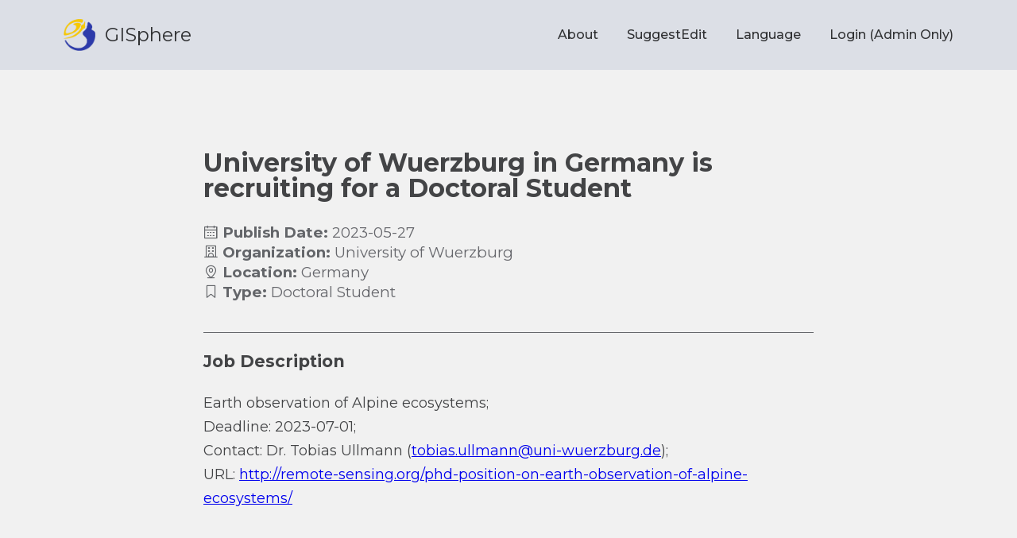

--- FILE ---
content_type: application/javascript; charset=UTF-8
request_url: https://gisphere.info/_nuxt/3a40003.js
body_size: 1771
content:
(window.webpackJsonp=window.webpackJsonp||[]).push([[28],{541:function(t,n,e){var content=e(631);content.__esModule&&(content=content.default),"string"==typeof content&&(content=[[t.i,content,""]]),content.locals&&(t.exports=content.locals);(0,e(30).default)("2fc679dc",content,!0,{sourceMap:!1})},630:function(t,n,e){"use strict";e(541)},631:function(t,n,e){var o=e(29)(!1);o.push([t.i,".main-container[data-v-6a71f2d5]{width:100%;height:100%;overflow:scroll;background:#ebeef5;text-align:center}.post-content[data-v-6a71f2d5]{padding-bottom:20px;width:100%;top:60px;background:#ebeef5;border-radius:0;word-wrap:break-word}.content-title[data-v-6a71f2d5]{margin:30px 30px 27px;font-style:normal;font-weight:700;font-size:24px;line-height:32px;text-align:left;color:rgba(48,49,51,.9)}.content-detail[data-v-6a71f2d5]{font-weight:700;font-size:13px;color:#909399}.content-description[data-v-6a71f2d5],.content-detail[data-v-6a71f2d5]{margin-left:30px;margin-right:30px;font-style:normal;line-height:20px;text-align:left}.content-description[data-v-6a71f2d5]{margin-top:40px;font-weight:400;font-size:14px;color:rgba(48,49,51,.9)}.intro-img[data-v-6a71f2d5]{width:90%}",""]),t.exports=o},658:function(t,n,e){"use strict";e.r(n);e(31),e(62);var o=e(16),r=e(14),c=(e(84),e(35),e(43),e(44),e(36),e(11),e(23),e(45),e(37),e(64),e(17));function l(t,n){var e=Object.keys(t);if(Object.getOwnPropertySymbols){var o=Object.getOwnPropertySymbols(t);n&&(o=o.filter((function(n){return Object.getOwnPropertyDescriptor(t,n).enumerable}))),e.push.apply(e,o)}return e}function d(t){for(var n=1;n<arguments.length;n++){var e=null!=arguments[n]?arguments[n]:{};n%2?l(Object(e),!0).forEach((function(n){Object(o.a)(t,n,e[n])})):Object.getOwnPropertyDescriptors?Object.defineProperties(t,Object.getOwnPropertyDescriptors(e)):l(Object(e)).forEach((function(n){Object.defineProperty(t,n,Object.getOwnPropertyDescriptor(e,n))}))}return t}var v={layout:"mobile",data:function(){return{postdata:{prevId:null,nextId:2}}},fetch:function(){var t=this;return Object(r.a)(regeneratorRuntime.mark((function n(){var e;return regeneratorRuntime.wrap((function(n){for(;;)switch(n.prev=n.next){case 0:return e=t.$route.params.id,n.next=3,t.$axios.get("/api/post/"+e.toString()).then((function(n){console.log("res",n),t.postdata=n.data[0]})).catch((function(n){console.log("err",n),t.$router.push("/error")}));case 3:case"end":return n.stop()}}),n)})))()},head:function(){return{title:"GISphere | "+this.lang=="en"?this.postdata.title_en:this.postdata.title_cn}},computed:d(d({},Object(c.d)({lang:"language"})),{},{getStatusCN:function(){return this.postdata.status?"招募中":"已截止"},getStatusEN:function(){return this.postdata.status?"Active":"Closed"},description:function(){var t;return(null===(t=this.postdata)||void 0===t||null===(t=t.description)||void 0===t?void 0:t.replace(/\\n/gm,"<br/>"))||""}})},_=(e(630),e(22)),component=Object(_.a)(v,(function(){var t=this,n=t._self._c;return n("div",{staticClass:"main-container"},["zh"==t.lang?n("div",{staticClass:"post-content"},[n("div",{staticClass:"content-title"},[t._v(t._s(t.postdata.title_cn||"-"))]),t._v(" "),n("div",{staticClass:"content-detail"},[t._v("\n      发布时间: "),n("span",{staticClass:"normal"},[t._v(t._s(t.postdata.date||"-"))])]),t._v(" "),n("div",{staticClass:"content-detail"},[t._v("\n      院校名称:\n      "),n("span",{staticClass:"normal"},[t._v(t._s(t.postdata.university_cn||"-"))])]),t._v(" "),n("div",{staticClass:"content-detail"},[t._v("\n      地理位置: "),n("span",{staticClass:"normal"},[t._v(t._s(t.postdata.country_cn||"-"))])]),t._v(" "),n("div",{staticClass:"content-detail"},[t._v("\n      岗位类型: "),n("span",{staticClass:"normal"},[t._v(t._s(t.postdata.job_cn||"-"))])]),t._v(" "),n("div",{staticClass:"content-description"},[n("p",[t._v("职位描述")]),t._v(" "),n("div",{domProps:{innerHTML:t._s(t.description)}})])]):t._e(),t._v(" "),"en"==t.lang?n("div",{staticClass:"post-content"},[n("div",{staticClass:"content-title"},[t._v(t._s(t.postdata.title_en||"unknown"))]),t._v(" "),n("div",{staticClass:"content-detail"},[t._v("\n      Publish Date:\n      "),n("span",{staticClass:"normal"},[t._v(t._s(t.postdata.date||"unknown"))])]),t._v(" "),n("div",{staticClass:"content-detail"},[t._v("\n      School:\n      "),n("span",{staticClass:"normal"},[t._v(t._s(t.postdata.university_en||"unknown"))])]),t._v(" "),n("div",{staticClass:"content-detail"},[t._v("\n      Location:\n      "),n("span",{staticClass:"normal"},[t._v(t._s(t.postdata.country_en||"unknown"))])]),t._v(" "),n("div",{staticClass:"content-detail"},[t._v("\n      Type: "),n("span",{staticClass:"normal"},[t._v(t._s(t.postdata.job_en||"unknown"))])]),t._v(" "),n("div",{staticClass:"content-description"},[n("p",[t._v("Job Description")]),t._v(" "),n("div",{domProps:{innerHTML:t._s(t.description)}})])]):t._e(),t._v(" "),n("img",{staticClass:"intro-img",attrs:{src:"https://gisphere-1254220474.cos.ap-hongkong.myqcloud.com/GISphereIntro.jpg"}})])}),[],!1,null,"6a71f2d5",null);n.default=component.exports}}]);